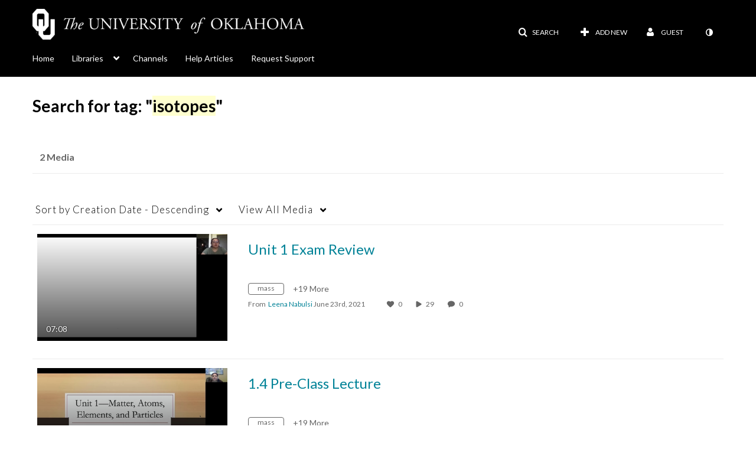

--- FILE ---
content_type: text/plain;charset=UTF-8
request_url: https://mymedia.ou.edu/user/get-details?format=ajax&_=1769089189398
body_size: 547
content:
{"content":[{"target":"#userMobileMenuDisplayName, #userMenuDisplayName","action":"replace","content":"Guest"}],"script":"$(\"body\").trigger(\"userDetailsPopulated\");;document.querySelector(\"meta[name=xsrf-ajax-nonce]\").setAttribute(\"content\", \"[base64]\");;if (typeof KApps != \"undefined\" && typeof KApps.Accessibility != \"undefined\") {KApps.Accessibility.applySelectedMode();}"}